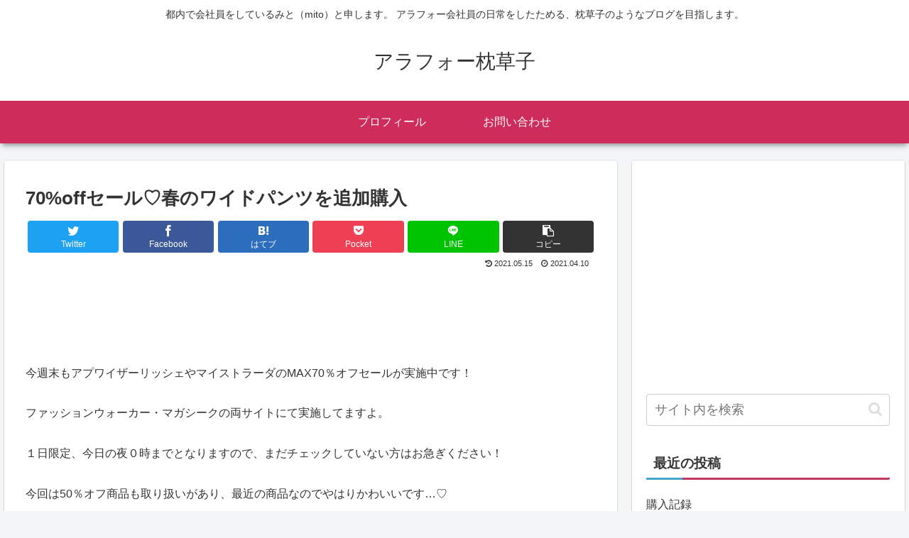

--- FILE ---
content_type: text/html; charset=utf-8
request_url: https://www.google.com/recaptcha/api2/anchor?ar=1&k=6LcQg4waAAAAAFyg8gcsGebe1ha4wOHVdm0PIVN-&co=aHR0cHM6Ly9rb21hY2hpLWJyaWdodC1yZWQuY29tOjQ0Mw..&hl=en&v=PoyoqOPhxBO7pBk68S4YbpHZ&size=invisible&badge=inline&anchor-ms=20000&execute-ms=30000&cb=alb6bfb6cekz
body_size: 48779
content:
<!DOCTYPE HTML><html dir="ltr" lang="en"><head><meta http-equiv="Content-Type" content="text/html; charset=UTF-8">
<meta http-equiv="X-UA-Compatible" content="IE=edge">
<title>reCAPTCHA</title>
<style type="text/css">
/* cyrillic-ext */
@font-face {
  font-family: 'Roboto';
  font-style: normal;
  font-weight: 400;
  font-stretch: 100%;
  src: url(//fonts.gstatic.com/s/roboto/v48/KFO7CnqEu92Fr1ME7kSn66aGLdTylUAMa3GUBHMdazTgWw.woff2) format('woff2');
  unicode-range: U+0460-052F, U+1C80-1C8A, U+20B4, U+2DE0-2DFF, U+A640-A69F, U+FE2E-FE2F;
}
/* cyrillic */
@font-face {
  font-family: 'Roboto';
  font-style: normal;
  font-weight: 400;
  font-stretch: 100%;
  src: url(//fonts.gstatic.com/s/roboto/v48/KFO7CnqEu92Fr1ME7kSn66aGLdTylUAMa3iUBHMdazTgWw.woff2) format('woff2');
  unicode-range: U+0301, U+0400-045F, U+0490-0491, U+04B0-04B1, U+2116;
}
/* greek-ext */
@font-face {
  font-family: 'Roboto';
  font-style: normal;
  font-weight: 400;
  font-stretch: 100%;
  src: url(//fonts.gstatic.com/s/roboto/v48/KFO7CnqEu92Fr1ME7kSn66aGLdTylUAMa3CUBHMdazTgWw.woff2) format('woff2');
  unicode-range: U+1F00-1FFF;
}
/* greek */
@font-face {
  font-family: 'Roboto';
  font-style: normal;
  font-weight: 400;
  font-stretch: 100%;
  src: url(//fonts.gstatic.com/s/roboto/v48/KFO7CnqEu92Fr1ME7kSn66aGLdTylUAMa3-UBHMdazTgWw.woff2) format('woff2');
  unicode-range: U+0370-0377, U+037A-037F, U+0384-038A, U+038C, U+038E-03A1, U+03A3-03FF;
}
/* math */
@font-face {
  font-family: 'Roboto';
  font-style: normal;
  font-weight: 400;
  font-stretch: 100%;
  src: url(//fonts.gstatic.com/s/roboto/v48/KFO7CnqEu92Fr1ME7kSn66aGLdTylUAMawCUBHMdazTgWw.woff2) format('woff2');
  unicode-range: U+0302-0303, U+0305, U+0307-0308, U+0310, U+0312, U+0315, U+031A, U+0326-0327, U+032C, U+032F-0330, U+0332-0333, U+0338, U+033A, U+0346, U+034D, U+0391-03A1, U+03A3-03A9, U+03B1-03C9, U+03D1, U+03D5-03D6, U+03F0-03F1, U+03F4-03F5, U+2016-2017, U+2034-2038, U+203C, U+2040, U+2043, U+2047, U+2050, U+2057, U+205F, U+2070-2071, U+2074-208E, U+2090-209C, U+20D0-20DC, U+20E1, U+20E5-20EF, U+2100-2112, U+2114-2115, U+2117-2121, U+2123-214F, U+2190, U+2192, U+2194-21AE, U+21B0-21E5, U+21F1-21F2, U+21F4-2211, U+2213-2214, U+2216-22FF, U+2308-230B, U+2310, U+2319, U+231C-2321, U+2336-237A, U+237C, U+2395, U+239B-23B7, U+23D0, U+23DC-23E1, U+2474-2475, U+25AF, U+25B3, U+25B7, U+25BD, U+25C1, U+25CA, U+25CC, U+25FB, U+266D-266F, U+27C0-27FF, U+2900-2AFF, U+2B0E-2B11, U+2B30-2B4C, U+2BFE, U+3030, U+FF5B, U+FF5D, U+1D400-1D7FF, U+1EE00-1EEFF;
}
/* symbols */
@font-face {
  font-family: 'Roboto';
  font-style: normal;
  font-weight: 400;
  font-stretch: 100%;
  src: url(//fonts.gstatic.com/s/roboto/v48/KFO7CnqEu92Fr1ME7kSn66aGLdTylUAMaxKUBHMdazTgWw.woff2) format('woff2');
  unicode-range: U+0001-000C, U+000E-001F, U+007F-009F, U+20DD-20E0, U+20E2-20E4, U+2150-218F, U+2190, U+2192, U+2194-2199, U+21AF, U+21E6-21F0, U+21F3, U+2218-2219, U+2299, U+22C4-22C6, U+2300-243F, U+2440-244A, U+2460-24FF, U+25A0-27BF, U+2800-28FF, U+2921-2922, U+2981, U+29BF, U+29EB, U+2B00-2BFF, U+4DC0-4DFF, U+FFF9-FFFB, U+10140-1018E, U+10190-1019C, U+101A0, U+101D0-101FD, U+102E0-102FB, U+10E60-10E7E, U+1D2C0-1D2D3, U+1D2E0-1D37F, U+1F000-1F0FF, U+1F100-1F1AD, U+1F1E6-1F1FF, U+1F30D-1F30F, U+1F315, U+1F31C, U+1F31E, U+1F320-1F32C, U+1F336, U+1F378, U+1F37D, U+1F382, U+1F393-1F39F, U+1F3A7-1F3A8, U+1F3AC-1F3AF, U+1F3C2, U+1F3C4-1F3C6, U+1F3CA-1F3CE, U+1F3D4-1F3E0, U+1F3ED, U+1F3F1-1F3F3, U+1F3F5-1F3F7, U+1F408, U+1F415, U+1F41F, U+1F426, U+1F43F, U+1F441-1F442, U+1F444, U+1F446-1F449, U+1F44C-1F44E, U+1F453, U+1F46A, U+1F47D, U+1F4A3, U+1F4B0, U+1F4B3, U+1F4B9, U+1F4BB, U+1F4BF, U+1F4C8-1F4CB, U+1F4D6, U+1F4DA, U+1F4DF, U+1F4E3-1F4E6, U+1F4EA-1F4ED, U+1F4F7, U+1F4F9-1F4FB, U+1F4FD-1F4FE, U+1F503, U+1F507-1F50B, U+1F50D, U+1F512-1F513, U+1F53E-1F54A, U+1F54F-1F5FA, U+1F610, U+1F650-1F67F, U+1F687, U+1F68D, U+1F691, U+1F694, U+1F698, U+1F6AD, U+1F6B2, U+1F6B9-1F6BA, U+1F6BC, U+1F6C6-1F6CF, U+1F6D3-1F6D7, U+1F6E0-1F6EA, U+1F6F0-1F6F3, U+1F6F7-1F6FC, U+1F700-1F7FF, U+1F800-1F80B, U+1F810-1F847, U+1F850-1F859, U+1F860-1F887, U+1F890-1F8AD, U+1F8B0-1F8BB, U+1F8C0-1F8C1, U+1F900-1F90B, U+1F93B, U+1F946, U+1F984, U+1F996, U+1F9E9, U+1FA00-1FA6F, U+1FA70-1FA7C, U+1FA80-1FA89, U+1FA8F-1FAC6, U+1FACE-1FADC, U+1FADF-1FAE9, U+1FAF0-1FAF8, U+1FB00-1FBFF;
}
/* vietnamese */
@font-face {
  font-family: 'Roboto';
  font-style: normal;
  font-weight: 400;
  font-stretch: 100%;
  src: url(//fonts.gstatic.com/s/roboto/v48/KFO7CnqEu92Fr1ME7kSn66aGLdTylUAMa3OUBHMdazTgWw.woff2) format('woff2');
  unicode-range: U+0102-0103, U+0110-0111, U+0128-0129, U+0168-0169, U+01A0-01A1, U+01AF-01B0, U+0300-0301, U+0303-0304, U+0308-0309, U+0323, U+0329, U+1EA0-1EF9, U+20AB;
}
/* latin-ext */
@font-face {
  font-family: 'Roboto';
  font-style: normal;
  font-weight: 400;
  font-stretch: 100%;
  src: url(//fonts.gstatic.com/s/roboto/v48/KFO7CnqEu92Fr1ME7kSn66aGLdTylUAMa3KUBHMdazTgWw.woff2) format('woff2');
  unicode-range: U+0100-02BA, U+02BD-02C5, U+02C7-02CC, U+02CE-02D7, U+02DD-02FF, U+0304, U+0308, U+0329, U+1D00-1DBF, U+1E00-1E9F, U+1EF2-1EFF, U+2020, U+20A0-20AB, U+20AD-20C0, U+2113, U+2C60-2C7F, U+A720-A7FF;
}
/* latin */
@font-face {
  font-family: 'Roboto';
  font-style: normal;
  font-weight: 400;
  font-stretch: 100%;
  src: url(//fonts.gstatic.com/s/roboto/v48/KFO7CnqEu92Fr1ME7kSn66aGLdTylUAMa3yUBHMdazQ.woff2) format('woff2');
  unicode-range: U+0000-00FF, U+0131, U+0152-0153, U+02BB-02BC, U+02C6, U+02DA, U+02DC, U+0304, U+0308, U+0329, U+2000-206F, U+20AC, U+2122, U+2191, U+2193, U+2212, U+2215, U+FEFF, U+FFFD;
}
/* cyrillic-ext */
@font-face {
  font-family: 'Roboto';
  font-style: normal;
  font-weight: 500;
  font-stretch: 100%;
  src: url(//fonts.gstatic.com/s/roboto/v48/KFO7CnqEu92Fr1ME7kSn66aGLdTylUAMa3GUBHMdazTgWw.woff2) format('woff2');
  unicode-range: U+0460-052F, U+1C80-1C8A, U+20B4, U+2DE0-2DFF, U+A640-A69F, U+FE2E-FE2F;
}
/* cyrillic */
@font-face {
  font-family: 'Roboto';
  font-style: normal;
  font-weight: 500;
  font-stretch: 100%;
  src: url(//fonts.gstatic.com/s/roboto/v48/KFO7CnqEu92Fr1ME7kSn66aGLdTylUAMa3iUBHMdazTgWw.woff2) format('woff2');
  unicode-range: U+0301, U+0400-045F, U+0490-0491, U+04B0-04B1, U+2116;
}
/* greek-ext */
@font-face {
  font-family: 'Roboto';
  font-style: normal;
  font-weight: 500;
  font-stretch: 100%;
  src: url(//fonts.gstatic.com/s/roboto/v48/KFO7CnqEu92Fr1ME7kSn66aGLdTylUAMa3CUBHMdazTgWw.woff2) format('woff2');
  unicode-range: U+1F00-1FFF;
}
/* greek */
@font-face {
  font-family: 'Roboto';
  font-style: normal;
  font-weight: 500;
  font-stretch: 100%;
  src: url(//fonts.gstatic.com/s/roboto/v48/KFO7CnqEu92Fr1ME7kSn66aGLdTylUAMa3-UBHMdazTgWw.woff2) format('woff2');
  unicode-range: U+0370-0377, U+037A-037F, U+0384-038A, U+038C, U+038E-03A1, U+03A3-03FF;
}
/* math */
@font-face {
  font-family: 'Roboto';
  font-style: normal;
  font-weight: 500;
  font-stretch: 100%;
  src: url(//fonts.gstatic.com/s/roboto/v48/KFO7CnqEu92Fr1ME7kSn66aGLdTylUAMawCUBHMdazTgWw.woff2) format('woff2');
  unicode-range: U+0302-0303, U+0305, U+0307-0308, U+0310, U+0312, U+0315, U+031A, U+0326-0327, U+032C, U+032F-0330, U+0332-0333, U+0338, U+033A, U+0346, U+034D, U+0391-03A1, U+03A3-03A9, U+03B1-03C9, U+03D1, U+03D5-03D6, U+03F0-03F1, U+03F4-03F5, U+2016-2017, U+2034-2038, U+203C, U+2040, U+2043, U+2047, U+2050, U+2057, U+205F, U+2070-2071, U+2074-208E, U+2090-209C, U+20D0-20DC, U+20E1, U+20E5-20EF, U+2100-2112, U+2114-2115, U+2117-2121, U+2123-214F, U+2190, U+2192, U+2194-21AE, U+21B0-21E5, U+21F1-21F2, U+21F4-2211, U+2213-2214, U+2216-22FF, U+2308-230B, U+2310, U+2319, U+231C-2321, U+2336-237A, U+237C, U+2395, U+239B-23B7, U+23D0, U+23DC-23E1, U+2474-2475, U+25AF, U+25B3, U+25B7, U+25BD, U+25C1, U+25CA, U+25CC, U+25FB, U+266D-266F, U+27C0-27FF, U+2900-2AFF, U+2B0E-2B11, U+2B30-2B4C, U+2BFE, U+3030, U+FF5B, U+FF5D, U+1D400-1D7FF, U+1EE00-1EEFF;
}
/* symbols */
@font-face {
  font-family: 'Roboto';
  font-style: normal;
  font-weight: 500;
  font-stretch: 100%;
  src: url(//fonts.gstatic.com/s/roboto/v48/KFO7CnqEu92Fr1ME7kSn66aGLdTylUAMaxKUBHMdazTgWw.woff2) format('woff2');
  unicode-range: U+0001-000C, U+000E-001F, U+007F-009F, U+20DD-20E0, U+20E2-20E4, U+2150-218F, U+2190, U+2192, U+2194-2199, U+21AF, U+21E6-21F0, U+21F3, U+2218-2219, U+2299, U+22C4-22C6, U+2300-243F, U+2440-244A, U+2460-24FF, U+25A0-27BF, U+2800-28FF, U+2921-2922, U+2981, U+29BF, U+29EB, U+2B00-2BFF, U+4DC0-4DFF, U+FFF9-FFFB, U+10140-1018E, U+10190-1019C, U+101A0, U+101D0-101FD, U+102E0-102FB, U+10E60-10E7E, U+1D2C0-1D2D3, U+1D2E0-1D37F, U+1F000-1F0FF, U+1F100-1F1AD, U+1F1E6-1F1FF, U+1F30D-1F30F, U+1F315, U+1F31C, U+1F31E, U+1F320-1F32C, U+1F336, U+1F378, U+1F37D, U+1F382, U+1F393-1F39F, U+1F3A7-1F3A8, U+1F3AC-1F3AF, U+1F3C2, U+1F3C4-1F3C6, U+1F3CA-1F3CE, U+1F3D4-1F3E0, U+1F3ED, U+1F3F1-1F3F3, U+1F3F5-1F3F7, U+1F408, U+1F415, U+1F41F, U+1F426, U+1F43F, U+1F441-1F442, U+1F444, U+1F446-1F449, U+1F44C-1F44E, U+1F453, U+1F46A, U+1F47D, U+1F4A3, U+1F4B0, U+1F4B3, U+1F4B9, U+1F4BB, U+1F4BF, U+1F4C8-1F4CB, U+1F4D6, U+1F4DA, U+1F4DF, U+1F4E3-1F4E6, U+1F4EA-1F4ED, U+1F4F7, U+1F4F9-1F4FB, U+1F4FD-1F4FE, U+1F503, U+1F507-1F50B, U+1F50D, U+1F512-1F513, U+1F53E-1F54A, U+1F54F-1F5FA, U+1F610, U+1F650-1F67F, U+1F687, U+1F68D, U+1F691, U+1F694, U+1F698, U+1F6AD, U+1F6B2, U+1F6B9-1F6BA, U+1F6BC, U+1F6C6-1F6CF, U+1F6D3-1F6D7, U+1F6E0-1F6EA, U+1F6F0-1F6F3, U+1F6F7-1F6FC, U+1F700-1F7FF, U+1F800-1F80B, U+1F810-1F847, U+1F850-1F859, U+1F860-1F887, U+1F890-1F8AD, U+1F8B0-1F8BB, U+1F8C0-1F8C1, U+1F900-1F90B, U+1F93B, U+1F946, U+1F984, U+1F996, U+1F9E9, U+1FA00-1FA6F, U+1FA70-1FA7C, U+1FA80-1FA89, U+1FA8F-1FAC6, U+1FACE-1FADC, U+1FADF-1FAE9, U+1FAF0-1FAF8, U+1FB00-1FBFF;
}
/* vietnamese */
@font-face {
  font-family: 'Roboto';
  font-style: normal;
  font-weight: 500;
  font-stretch: 100%;
  src: url(//fonts.gstatic.com/s/roboto/v48/KFO7CnqEu92Fr1ME7kSn66aGLdTylUAMa3OUBHMdazTgWw.woff2) format('woff2');
  unicode-range: U+0102-0103, U+0110-0111, U+0128-0129, U+0168-0169, U+01A0-01A1, U+01AF-01B0, U+0300-0301, U+0303-0304, U+0308-0309, U+0323, U+0329, U+1EA0-1EF9, U+20AB;
}
/* latin-ext */
@font-face {
  font-family: 'Roboto';
  font-style: normal;
  font-weight: 500;
  font-stretch: 100%;
  src: url(//fonts.gstatic.com/s/roboto/v48/KFO7CnqEu92Fr1ME7kSn66aGLdTylUAMa3KUBHMdazTgWw.woff2) format('woff2');
  unicode-range: U+0100-02BA, U+02BD-02C5, U+02C7-02CC, U+02CE-02D7, U+02DD-02FF, U+0304, U+0308, U+0329, U+1D00-1DBF, U+1E00-1E9F, U+1EF2-1EFF, U+2020, U+20A0-20AB, U+20AD-20C0, U+2113, U+2C60-2C7F, U+A720-A7FF;
}
/* latin */
@font-face {
  font-family: 'Roboto';
  font-style: normal;
  font-weight: 500;
  font-stretch: 100%;
  src: url(//fonts.gstatic.com/s/roboto/v48/KFO7CnqEu92Fr1ME7kSn66aGLdTylUAMa3yUBHMdazQ.woff2) format('woff2');
  unicode-range: U+0000-00FF, U+0131, U+0152-0153, U+02BB-02BC, U+02C6, U+02DA, U+02DC, U+0304, U+0308, U+0329, U+2000-206F, U+20AC, U+2122, U+2191, U+2193, U+2212, U+2215, U+FEFF, U+FFFD;
}
/* cyrillic-ext */
@font-face {
  font-family: 'Roboto';
  font-style: normal;
  font-weight: 900;
  font-stretch: 100%;
  src: url(//fonts.gstatic.com/s/roboto/v48/KFO7CnqEu92Fr1ME7kSn66aGLdTylUAMa3GUBHMdazTgWw.woff2) format('woff2');
  unicode-range: U+0460-052F, U+1C80-1C8A, U+20B4, U+2DE0-2DFF, U+A640-A69F, U+FE2E-FE2F;
}
/* cyrillic */
@font-face {
  font-family: 'Roboto';
  font-style: normal;
  font-weight: 900;
  font-stretch: 100%;
  src: url(//fonts.gstatic.com/s/roboto/v48/KFO7CnqEu92Fr1ME7kSn66aGLdTylUAMa3iUBHMdazTgWw.woff2) format('woff2');
  unicode-range: U+0301, U+0400-045F, U+0490-0491, U+04B0-04B1, U+2116;
}
/* greek-ext */
@font-face {
  font-family: 'Roboto';
  font-style: normal;
  font-weight: 900;
  font-stretch: 100%;
  src: url(//fonts.gstatic.com/s/roboto/v48/KFO7CnqEu92Fr1ME7kSn66aGLdTylUAMa3CUBHMdazTgWw.woff2) format('woff2');
  unicode-range: U+1F00-1FFF;
}
/* greek */
@font-face {
  font-family: 'Roboto';
  font-style: normal;
  font-weight: 900;
  font-stretch: 100%;
  src: url(//fonts.gstatic.com/s/roboto/v48/KFO7CnqEu92Fr1ME7kSn66aGLdTylUAMa3-UBHMdazTgWw.woff2) format('woff2');
  unicode-range: U+0370-0377, U+037A-037F, U+0384-038A, U+038C, U+038E-03A1, U+03A3-03FF;
}
/* math */
@font-face {
  font-family: 'Roboto';
  font-style: normal;
  font-weight: 900;
  font-stretch: 100%;
  src: url(//fonts.gstatic.com/s/roboto/v48/KFO7CnqEu92Fr1ME7kSn66aGLdTylUAMawCUBHMdazTgWw.woff2) format('woff2');
  unicode-range: U+0302-0303, U+0305, U+0307-0308, U+0310, U+0312, U+0315, U+031A, U+0326-0327, U+032C, U+032F-0330, U+0332-0333, U+0338, U+033A, U+0346, U+034D, U+0391-03A1, U+03A3-03A9, U+03B1-03C9, U+03D1, U+03D5-03D6, U+03F0-03F1, U+03F4-03F5, U+2016-2017, U+2034-2038, U+203C, U+2040, U+2043, U+2047, U+2050, U+2057, U+205F, U+2070-2071, U+2074-208E, U+2090-209C, U+20D0-20DC, U+20E1, U+20E5-20EF, U+2100-2112, U+2114-2115, U+2117-2121, U+2123-214F, U+2190, U+2192, U+2194-21AE, U+21B0-21E5, U+21F1-21F2, U+21F4-2211, U+2213-2214, U+2216-22FF, U+2308-230B, U+2310, U+2319, U+231C-2321, U+2336-237A, U+237C, U+2395, U+239B-23B7, U+23D0, U+23DC-23E1, U+2474-2475, U+25AF, U+25B3, U+25B7, U+25BD, U+25C1, U+25CA, U+25CC, U+25FB, U+266D-266F, U+27C0-27FF, U+2900-2AFF, U+2B0E-2B11, U+2B30-2B4C, U+2BFE, U+3030, U+FF5B, U+FF5D, U+1D400-1D7FF, U+1EE00-1EEFF;
}
/* symbols */
@font-face {
  font-family: 'Roboto';
  font-style: normal;
  font-weight: 900;
  font-stretch: 100%;
  src: url(//fonts.gstatic.com/s/roboto/v48/KFO7CnqEu92Fr1ME7kSn66aGLdTylUAMaxKUBHMdazTgWw.woff2) format('woff2');
  unicode-range: U+0001-000C, U+000E-001F, U+007F-009F, U+20DD-20E0, U+20E2-20E4, U+2150-218F, U+2190, U+2192, U+2194-2199, U+21AF, U+21E6-21F0, U+21F3, U+2218-2219, U+2299, U+22C4-22C6, U+2300-243F, U+2440-244A, U+2460-24FF, U+25A0-27BF, U+2800-28FF, U+2921-2922, U+2981, U+29BF, U+29EB, U+2B00-2BFF, U+4DC0-4DFF, U+FFF9-FFFB, U+10140-1018E, U+10190-1019C, U+101A0, U+101D0-101FD, U+102E0-102FB, U+10E60-10E7E, U+1D2C0-1D2D3, U+1D2E0-1D37F, U+1F000-1F0FF, U+1F100-1F1AD, U+1F1E6-1F1FF, U+1F30D-1F30F, U+1F315, U+1F31C, U+1F31E, U+1F320-1F32C, U+1F336, U+1F378, U+1F37D, U+1F382, U+1F393-1F39F, U+1F3A7-1F3A8, U+1F3AC-1F3AF, U+1F3C2, U+1F3C4-1F3C6, U+1F3CA-1F3CE, U+1F3D4-1F3E0, U+1F3ED, U+1F3F1-1F3F3, U+1F3F5-1F3F7, U+1F408, U+1F415, U+1F41F, U+1F426, U+1F43F, U+1F441-1F442, U+1F444, U+1F446-1F449, U+1F44C-1F44E, U+1F453, U+1F46A, U+1F47D, U+1F4A3, U+1F4B0, U+1F4B3, U+1F4B9, U+1F4BB, U+1F4BF, U+1F4C8-1F4CB, U+1F4D6, U+1F4DA, U+1F4DF, U+1F4E3-1F4E6, U+1F4EA-1F4ED, U+1F4F7, U+1F4F9-1F4FB, U+1F4FD-1F4FE, U+1F503, U+1F507-1F50B, U+1F50D, U+1F512-1F513, U+1F53E-1F54A, U+1F54F-1F5FA, U+1F610, U+1F650-1F67F, U+1F687, U+1F68D, U+1F691, U+1F694, U+1F698, U+1F6AD, U+1F6B2, U+1F6B9-1F6BA, U+1F6BC, U+1F6C6-1F6CF, U+1F6D3-1F6D7, U+1F6E0-1F6EA, U+1F6F0-1F6F3, U+1F6F7-1F6FC, U+1F700-1F7FF, U+1F800-1F80B, U+1F810-1F847, U+1F850-1F859, U+1F860-1F887, U+1F890-1F8AD, U+1F8B0-1F8BB, U+1F8C0-1F8C1, U+1F900-1F90B, U+1F93B, U+1F946, U+1F984, U+1F996, U+1F9E9, U+1FA00-1FA6F, U+1FA70-1FA7C, U+1FA80-1FA89, U+1FA8F-1FAC6, U+1FACE-1FADC, U+1FADF-1FAE9, U+1FAF0-1FAF8, U+1FB00-1FBFF;
}
/* vietnamese */
@font-face {
  font-family: 'Roboto';
  font-style: normal;
  font-weight: 900;
  font-stretch: 100%;
  src: url(//fonts.gstatic.com/s/roboto/v48/KFO7CnqEu92Fr1ME7kSn66aGLdTylUAMa3OUBHMdazTgWw.woff2) format('woff2');
  unicode-range: U+0102-0103, U+0110-0111, U+0128-0129, U+0168-0169, U+01A0-01A1, U+01AF-01B0, U+0300-0301, U+0303-0304, U+0308-0309, U+0323, U+0329, U+1EA0-1EF9, U+20AB;
}
/* latin-ext */
@font-face {
  font-family: 'Roboto';
  font-style: normal;
  font-weight: 900;
  font-stretch: 100%;
  src: url(//fonts.gstatic.com/s/roboto/v48/KFO7CnqEu92Fr1ME7kSn66aGLdTylUAMa3KUBHMdazTgWw.woff2) format('woff2');
  unicode-range: U+0100-02BA, U+02BD-02C5, U+02C7-02CC, U+02CE-02D7, U+02DD-02FF, U+0304, U+0308, U+0329, U+1D00-1DBF, U+1E00-1E9F, U+1EF2-1EFF, U+2020, U+20A0-20AB, U+20AD-20C0, U+2113, U+2C60-2C7F, U+A720-A7FF;
}
/* latin */
@font-face {
  font-family: 'Roboto';
  font-style: normal;
  font-weight: 900;
  font-stretch: 100%;
  src: url(//fonts.gstatic.com/s/roboto/v48/KFO7CnqEu92Fr1ME7kSn66aGLdTylUAMa3yUBHMdazQ.woff2) format('woff2');
  unicode-range: U+0000-00FF, U+0131, U+0152-0153, U+02BB-02BC, U+02C6, U+02DA, U+02DC, U+0304, U+0308, U+0329, U+2000-206F, U+20AC, U+2122, U+2191, U+2193, U+2212, U+2215, U+FEFF, U+FFFD;
}

</style>
<link rel="stylesheet" type="text/css" href="https://www.gstatic.com/recaptcha/releases/PoyoqOPhxBO7pBk68S4YbpHZ/styles__ltr.css">
<script nonce="6q_xLeKTjNjBma7txCxljQ" type="text/javascript">window['__recaptcha_api'] = 'https://www.google.com/recaptcha/api2/';</script>
<script type="text/javascript" src="https://www.gstatic.com/recaptcha/releases/PoyoqOPhxBO7pBk68S4YbpHZ/recaptcha__en.js" nonce="6q_xLeKTjNjBma7txCxljQ">
      
    </script></head>
<body><div id="rc-anchor-alert" class="rc-anchor-alert"></div>
<input type="hidden" id="recaptcha-token" value="[base64]">
<script type="text/javascript" nonce="6q_xLeKTjNjBma7txCxljQ">
      recaptcha.anchor.Main.init("[\x22ainput\x22,[\x22bgdata\x22,\x22\x22,\[base64]/[base64]/MjU1Ong/[base64]/[base64]/[base64]/[base64]/[base64]/[base64]/[base64]/[base64]/[base64]/[base64]/[base64]/[base64]/[base64]/[base64]/[base64]\\u003d\x22,\[base64]\x22,\x22MF3CsW7ChMORwpPCtlcjTzZ2w4jDlHDCvTxXPVhSw4TDvjRLSTBWBsKdYsOrFhvDnsKiVsO7w6EAdnRswr/Cn8OFL8KcLjoHOcO1w7LCnRrCl0o1wonDocOIwonCj8O1w5jCvMKCwqM+w5HCn8KLPcKswqzChxdwwpQPTXrChsKuw63Dm8KOAsOebV3DgcOkXxbDqFrDqsK/w6ArAcK+w5XDglrCvsK/dQl6PsKKY8O6wofDq8Krwp0GwqrDtFMgw5zDosKqw4haG8OEecKtYmzCv8ODAsKBwqEaOXwNX8KBw7lWwqJyOcKcMMKow5TCjRXCq8KIN8OmZk/Dr8O+acKAJsOew4N2wrvCkMOSfQY4YcO+aQENw4Bgw5RbVhIdacOYTQNgVMKNJy7DsHDCk8Knw4h5w63CkMKKw53CisKyR2AzwqZOQ8K3DgLDmMKbwrZKRxtowr3CkiPDoBcKMcOOwrtrwr1HS8KbXMOwwr/Ds1c5RA1OXUvDo0DCqEjCj8OdwovDu8KEBcK/[base64]/[base64]/Ds8KrCgs9w65Ww7bCtWjDicOnLsOnBMOQwr7Di8KjfUA1wocrWn4pEsKXw5XChQjDicKawokaScKlAR0nw5jDiV7Duj/[base64]/BsO2esK1X8OhAsK9wrxawpIJwqLCtm0OwrTClEhFwoXCngdDw5HDoEVTViZXSsK4w4MjKsKQeMOnTcOgL8OVZkoZwqxKBC/Ds8Olw7/[base64]/DuC59wps+wq/CpMKkaknDsRbCtsOrLzjChsOMwrpSLsOvwogQw4AYKB8hW8KLcWrCp8Oawrx4w4zCusKqw6ENUiTDgB7DojRpwqYxw7EFaRxhw7ENJhLDhlApwr/DmcOOD0lKw5NvwpZyw4fDkB7CmmXCrsOaw4rChcK+N1UZY8KhwovCmDPDgR9Fe8KJAMK3wosRBsOjw4fCqMKuwqLDq8OeEApFTB7DjkHCl8OVwqPCjQAWw53ClsOhOXPCjMK7A8Ozf8O1wq7DlDPCmB5+dljCjnRLwpnDhnE8P8O0SsO6QHDCkkrDlklJUsO1DsK/w4/CpHtww7/Ci8Khwrp3OjLCmngxNmHCij4yw5HDtWDCiDnCgTF0w5sawozDujwMFEFXKMKOJTMeR8OHw4MVwqVlwpQQwpQgMw/DmjgrFsKGYsOSw7rCoMKTwp/[base64]/[base64]/DpgVEw5IpAj3ClMOBCcKITcOdZ8OTQcKjwowOWEfCpxjCncKiGMKTw77CjzbCjy8Gw5zCncKWwrLDuMK6GwDClcK3w7gCGEbCpsO0fw9yDkDDi8KxZD44U8K9GsK2RsKFw5rCicOFN8OsecOYw4QkU0jCqMO6wpfCgMOPw5ELwr/CtBJJOcO1FBjCpcOXdQBWwptNwpxbH8KEwqY+wqdTwpTDnnvDl8K/[base64]/CgU0Vw7rCn1PCrFFKw5nCoU1owqjDhQNIwrHCsHzDiEbDksK0JsOlEMOsY8KSwrwvworDkAvDrcORw7FUw5lbHFRWwrtFTWw3wrVlwot2wqNuw4XCt8OlMsOAwqLDp8ObccOcdAF8OcKqdknDu3DCtQrCucKnX8K2SMOHwr8pw4bCkm/Cm8O2wrvDvcOhSUVgwpIGwqDDssK+wqUmHzc8W8KKLDPCmcOiI3DDpcK/[base64]/CisOQI1d7NQDCtMOpwojDsMOvw5bDoMKXwoFhBSXDtcO8dcODw7XClAJHYcKFw6dtP2nCkMOAwqTDoArDo8KgLwXDmBfCj0xZWMKOJFLDvMKew5cJwr/DqGwLFHISHMO/wrs6YcK0w608W0XCnMKLfkjDl8OmwoxMw7PDvcKqw6l0TS8ow4/Clilfw5EsA3ogw57CqcKlw7nDh8KVwqA9wqTCkgk1wpzCmcOJMcKvw549WcKaWkLDuWbChMOvw6jCoiEeOcObwp1QNy48eWXCg8OEVU/[base64]/fcKAw5Y0w6wDQmwcTsOUAVQiCRHDqxVXd8OOdwg8HsO1NkvCgi3DmG4nwpVEw5jCr8K5w7wawpTDhQY+MDBMwpfCgcOQw6LDuG/DlC3DtMODwqkBw4bCtAFtwojCqgPDr8KKwoDDimouwrEHw59jw4rDslvDiGjDoR/DiMOYNjPDg8K+woDCtXE4wpEID8KLwo8VA8KSQcOZw7/CjsKxdifDtcOCw6hyw7Zww4LCny9De13DmsOMw63CixlxF8ODwozCicKQWzLDusOvw4tWSsOCw68KM8Oqw7o0PsKoWD3CpcKUCsOeZRLDg2Fow6EJZGLCvcKmwofDisKywrrDqMOwbGI8wobClcKVwqEtbFDDhcOtJGvDvsOBVgrDqMOPwocVbMOZMcKFwpk5XC/Dh8K0w7HDljTCjMK6w7bCjHDCsMK6wpsqTXVELnJxwonDm8OnODLDlyk7ZMOpwrVOw4sNw591VnLCv8O5BF7CvMKjGMOBw43DnxNMw6/Dv3lIwp5Bwr/Dmi/[base64]/CrRTDshzDtQwkHmBFFSAvwoAuw6vDpMOQwo/Cv8KsZcO1w7Uwwoslwp8zwoPDgsKawpLDkcKZEsK5OzkZDHZye8Obw5xnw5cxwog6wpLCphAEaHB6Z8KDAcKBcnDCn8OHZF4jw5LCmsKSwrzCtFfDt1HCvsOUwpPCv8K7w40IwpPDkMOjw63CsB00B8KQwqrDkMO/w5wqbsOaw53CncKDwrctEsO6EyzCs3ERwqzCpsKAOUTDvgNhw5J1PgJidyLCpMO6WDMhw6JEwrEgZhJpRHIkw43DncKZw6IswrYUcUk/ZMO/KhYvbsOywr/[base64]/DvsOtblXDusKlwpTDvynChG9fw6zDrcK5w7lgw5cPw6rCk8KewrbDqUHChMKSwoXDoV96wq9Xw4Iow4XDrcObQcKYw7EXIsOcDsOqUh/Dn8KVwqoIw7/[base64]/[base64]/Cg8OHClgbw6kiRjlkWsO9wqTCvFBVCsO+w47DqsKFwqvDsCTCm8OFw6DCl8OVQ8ORw4bDqcKDbsOdw6nDicOuwoNAHMK2w68Pwp/Dim8bwrBGwpgKwpYGbjPCnwVrw7ALM8OpUsOkJcKjw6RKFsKDGsKNw6/ClsObZ8OTw7HDszYUfgHChkrDngTCpMKCwoJywpcmwptlPcKGwqwIw7Z8EgjCqcKnwrzCucOKwoDDjMOZwo3Di2vDhcKJw7dJw7ASw7zDlh3CqQbDkz4WbcKlwpZ1wrfCiR7DnU3DgjYvNx/[base64]/Cm8KOP1k2BcOjw63CtcOjScOfciTDuVoic8Kmw7rCkXhjw7QtwqUmUVfDkcO2eh3CpnBCbcOOwp1ZNXrCm3bCm8KJw5XDlE7CuMKKw4AVwrvCgikyJHIRZlx+w6xgwrTCoj/DiB/[base64]/DjsKMwqDCiMKPRkLDj8OTw4gdO18vwqd/Z8O9J8Kxe8KdwqJKw6zDqsOtw417bcKIwp/DhDInwrrDrcOcY8K6wrJoL8O+QcKpLMOzQsO6w4bDjXDDpsKUNcKfQRjCtQfDukUqwoRaw73DsHPDulXCsMKMDcOtRD3DnsOSPsK6XMOINSjCksObw6PDoB13JcOxNsKIwpnDgRXDucOUwr/CqMKbasKPw4nCkMOsw4rDrjhMBcKnW8O7BUIyG8OnBgbCiyTCj8KuJMKWAMKVwpTCjsK9DHHCj8KZwprDhSBiw5HDrUsWRsOzHDtrwrXCrSnDt8O9wqbCvcOsw417MMOFwqfDvsKwFcOEwr8+w5TDrcK8wrvCsMKyOjA9wppOfG/Do1vCkm3CjSLCqV/[base64]/DlTZMw7XDocKyPsK1Pyhpw7QWwqjDvUxKWzERDxJ/wqLCt8KQH8OcwpDCucKhEFgvDyEaDl/DhFDDscKcWirCucKjBsO1TcO/wp5Zw4kIwqHCs19sIsOJwpw2V8ODw7vCoMOcD8KwVBfCqcKkBAnCgsOpJ8OXw4nCk1XCq8OWw7nCjFfDgBXCjwzCtAchwr9Rw7gDTsOkw6coWQlfwrzDiy7DtsO2X8KrElzDr8K4w6vCln0NwoMXZsKuw6o/[base64]/wp07WzJRUcOcY8KUTiBif3hQRMONDsOpCMOdw4dDMQZxw5rCssOkUMOeDMORwo/ClsKTwpvCig3Du20FMMOUAMKhesOdU8OCG8Knw482wpp9wpTDh8OMRW1TVsKLw7/CklPDnXRROMKVHBMJV2fCnDxCNxjCiRrDvsKTw6fCr3I/woDCg2tQWntBfMOKwq4Ow4piw49UKnnCjQh0wotqNh7CrTjCkULDrMOfwovDgCRuHMK5wojDhsOPXgMBfgFnw5RtOsOOwrjCnABMw5M/[base64]/[base64]/[base64]/w5bDm8O0worDllRvw4A4H8OSw5nDo2/DicKsHcOow6sHw5g9w6VRwolTY1rDim4nwpYwScO6w6h9MMKSXMOYdB8dw4XCsi7CulPCnXjDkX/[base64]/Ci1HDvsOYNcKUQMK6WMKkQHvDv8O1w7HDkXEqwqjDg8KWw4bDuDxHw63ClMKhwrxVw4NFw77Dm2UbPkvCrcO0G8Onw7RnwoLDiA3CtE9Aw4Vxw4DCi2PDgjFBIsOnAVPDlMKeGyvDlggmJ8KewqDDjMO+e8KlIWdOw6dWZsKOw53ClcOqw5bCpMKyezA/wq/Cpg8pVsK2w6jCvVooFiHCm8KhwqJNwpDDtQF3W8Kxwp7CtGbDmV1rw5/DhMOfw4PDosOgw7k8d8O3QV4RSMKbSFJ5GR1/wpXDrCV8wot0wqtJworDr1tWwofCgm0ywrxbwp1kfADDp8K+wqxfw7tIJ0FBw7E6w67Cg8K/Mj1JFF/DjF3Ci8OTwrfDhzoUwp4bw5nDtyTDkMKMw7LChn92woskw4AaV8KbwqvDqBzDnU42IltBwr/CvBTDmDbCvytUwrTCmwbCnl91w5llw7LDrTDCp8KzU8KjwoXDisO2w4osGhdbw5hFFcOuwpvCjm/CgcKKw40Kwp3CucKowonCjXZEwpLCl3saNcOtE1tkwqHDlMK+w47Drw4Ad8OEOMOHw7B+XsOFNllHwoopWsOPw5xXw7Efw7XDtmQUw5vDpMKMw4HCt8OXLnAOCMOeBA/DkDPDmhtLwrXCvsKtwq7Dkj/DicKwGgDDisOdw7vCtMOtXRTCil/CuVEwwo3DssKVMcKiZsKDw4B/wpXDtMOuwqYAwqXCrsKBw6HCpjzDplYKTMO0wotKJnDDkcKgw4nChsOIwr/[base64]/CiDDDkcOPE3dKwoPCk1EWFMK1RMOlwqLCqsK8w5nDsjPDocKEdXhhw6bDon/DuT7DvGvCqMKqwokSw5fCq8K2wo8KbwhBWcO1EVVUwoTCgS0qThMmV8OZfMOdwozDlAAYwrPDkRBLw4rDmcO1woV3wrbCkFPCnnzCmMKQS8OOCcOIw6sDwpJuwqvChMOXSl5zVTDCiMKqw7J3w7/CiVsUw5F6bcKYwp/DocKqD8Kgwo7Do8Kpw5Yew7BLPhVDwrwcPyXCkUvDgcOfN0jCg2bCtEBINcOew7PCojtIw5bDjcKgCnlKw5PDmMOoQsKNCw/[base64]/w6EabTBuw6DDlcKtwoBmCj5ww6jCtWTDusOVScKfwqDCj3tKwoVKw74Hw6HClMKDw6B6R2jDlxTDgALCnsKCfsONwoUMw4HDhMOWOCPCjWTCnnHCtQHCj8K/WcK8KcKFJEHCvMKww4XCm8O3T8Krw6bDsMOefsKIEMKfC8OXw6N/VsOdWMOKw5fCn8KzwpYbwodhw7wlw7Mew7jDisKow5rCqcKKXWcIFB5qSHB2wpkswrnDr8OLw5fCtFzCi8OdTC1/wrZHNEcJw658bBnDmx3CrysywrF2w588woQww6sawrjDjSs8ccOpw5DDrHhBwp3CjXLDi8Kif8K8worDn8KSwrTDm8O4w6/DuCbCi1Zjw4DCr01wI8Oow4Agw5fDuQnCp8KyXcKlwoPDs8OVHMKHwrNoKxzDhsO5ERYDMFN/IVFxKUHDgcOBR31dw6NcwpMyPgU5woDDl8OvcmdHRMK2AUdjew4IesK+JsOWDMKOH8K7wrsew7dPwqobwpQ8w6pEcRwsEGp7wrY0UR3DtMOMw51hwoDClm/DtSHCgMKcw6XChBTClMOLTsKnw50hwpHCo3saLAUkGcKjExweTcOqWcKEOgnDgTHDqcKXFigWwrAsw7t9woLDpcOPCXIRW8ORw5vCtRHCpQLCj8K2w4HCk2wMDDMRwrx0w5XCoGXDgEzCiSRSwrDCj0TDrlrCqTjDvcO/w6cnw6BEM3XCn8O0woxDwrUDNsOxw4rDn8OAwo7DoCZ2wpHCscKwAMOBw6rDicOaw70cwozCicK0wrsvwqvCiMOow59xw4TCqFwYwqvCl8Ktw6l6w4YDw64GN8K2eB7DjVXDvsKpwp0RwpbDpcOsWmnCtMK/wqvCsHd5E8Kiw5lowrvDt8O/KsKTARrCsxTCjjjCi38JE8KmUSrCvsOywpdqwrNFXcKNwovDuAfDvsO9NF7ClHk4EMK/WMK2A0/CgTTCiXjDuHlvQcKXwrDCsjNAD0JlVANFZWpsw5FAOg3DkXDDv8K+w7/CtHkHRXDDiDUEGF7Cu8Omw5AnbsKTeXUawqBrbXY7w6/[base64]/Cs8KywplNAsO+w6vDmsK5w4XDosKpw7PCnw3DhMKRwpc6w4FJw6c3VsO/aMKOwqFgL8Kkw4nCksOrwrcWShsqexjDrFTCu0jCkWTCkVBUQsKLbMO1AMK6bQt/w5cXdnnCijvChcOAPMK1w6/CoWdUwolUIsOFEcKSwrN9acKuO8KdIDR2w7JZTiVGS8O3w5rDgCTCtjBKwqrDjsKYYcOcwoDDiCnDusK1ecOkSiJtFcKDdT96wpgYw6YIw7N0w5Ibw5MUZcO9woQSw7XDmMOaw6YewrfDpUoufcKbV8O3JsKqw6jDnnsVUcK7GcKMAXDCuB/DnQfDsnhQQw3CrxFxwojDp3/Ds1onc8Kpw7TDicKcw7XCmCZGI8KFNwwLwrNhw7PDvRPDqsKTw5sww4TDqMOqesKiJsKhScOlW8Ovwoo6fsODGnIHe8Kbw6LCncO+wrzCucKzw53CgsKDAkd7JHnCiMOyHH1Jd0EpVS0Bw5XCrcKMPxXCtMOFEFDCmkJBwpwdw7fDtcKCw7hYJMK/wr0UVDfCl8OWw4JMLQbDmkd9w6nCs8Kiw4LCkQ7Duj/DqsKiwpEXw4okfRk0w7PDoAjCrcKHw7hNw47CmcOLRsOow6t1wqJQw6fDlHDDg8OraHTDl8O1w7HDl8OPb8Kzw6l0wq0KRGIGHlFUJmXDt1Z8wqghw6/CkMKDw4HDssOVFMOtwrUuccKhXMKjw5HCnW1IFBTCul/[base64]/DhkAJwrrDtxbDhFDDrMK4PGjCpMK5w5FAVsKTDQwfMyDDo1YQwoRhERXDrUTDu8Ksw4UCwoFMw5F/[base64]/IXHDucKxwqppZQ/CvHAFw6rDscKJYsObOizDqC8Tw4gbwo8QDcOjIsKJw7rCksOSw4VZETx/Ll3DjCrDjCTDscOvw5QmTsK6wpjDml8OF0rDk0HDnsKBw5fDqBAdw4PDnMO0JcOGfmc7wrfCl38rw7tnXcOBwp7CpU7CpsKVwoZkH8Obw4nCoQTDhDXDmcKeNSJ8wpMJBXJHWsK7wqgpGTnClcOMwptlw7/DmcK0FAokwq19wqPDn8KPfCJ3eMONEE57woAzwrHDpl8HAMKRw6w0FWFDJG5dGmsaw7YZTcO3K8OuGCnDhcOzMmrCmHnCo8OOdcKOGHwSOsK8w7FeaMOYeR/DocO2PMKYwoB1wrwuWmrDs8OdfMKjTlnCoMKuw5Qsw5VQw43CicOqw6B4TGFsQ8KrwrUSNcOzwoQYwoRPwrFwIsK7bVrCgsODAsKWVMO6HyHCp8OVwrjCg8O7QEwEw5LCr3wlH1jCpm7DrDcHwrbDvS3DkDkUbFnCsnR+w5rDtsKEw5jCrA5yw4/[base64]/DmDJXLQ9kJ8KaZ8KPN8KCcmoUVsOkwqzCsMO2w64/[base64]/w7HDqDgNbSjCiQvCpMO/w7hVw5vDpjXDuMKXacOJwrXCvsOpw7wKw70DwqDDp8OqwpUVwohuw7HDt8OxEMO1OsKPSG9OL8K8w73DqsOJb8KGworCh37DpMK/dCzDosO+MQ92wpRtXMOIGcO0fMKMZcKTworDn31zwqdDwrsKwoEMwpjDmMKEw4zCj0/[base64]/[base64]/CjERtKkLDsQhQwr0Xw7LDqsOsCG9aw6/ChhJHwrvDs8OwTcK2UcK/d1lqw47DlWnDjkHCjVdIdcKMw7duWSc3wo9yeTnDvFMUbcKvwrPCnwB1w6vCkjnDgcOlwonDm2fDk8OwZsKNw4zCvCzDqcOpwpHCl0rCrC9CwrUwwpgSJVLCvMOlw6vCoMOuVsOEDS/ClsKIQjouw5woax3DqivCmX8SFMOpSVvDs3/[base64]/Dlg55wqrClcKJwofDqQgLWsOQw6E0dFo3w5Ftw45WBcKjNMKDwozCqVpqasKNVmjCthRIw6Z2aV/[base64]/DlsKPHsKyJMKaNTPCjwLCoMOBHsOXAUBxw5DDj8OcX8OiwrQKPcK7DX/CrsOdw53CqTrCoxQBwrzCusO6wqh5Q1cxbsKyZy7Dj0PCnlxCwqPDt8OxwovDnwLDoQZnCiNXbsK/wr0PDsOhw5gCwr55bcOcw4zDgMOOwoksw5PCpl1UNRvCt8O/[base64]/Dgxl2wqDDvcK4w41Rwo0TD8KLBMO5w6HDlR1hQyxcwpvDn8K/woLCoVPDpl/CoyTCq1nDmxfDhnUuwpMlYxLChMKrw4PCjMKdwrtjPjLCjsOEw4LDu11zfsK/w4DDuxwFwqdqIXEiwqYKFXXDrFEYw5goEHxTwoPDiloWwrprIsK3MTzDjnzCucO9wq/DjsKdX8K2wooYwpXDpcKNwqtaAMO8wpXCicK7A8KWWQPDi8OELz/DglRDNMKJw53CscKeR8KpRcK3wpXCj2vCsBTDtDjCthvCu8OzNismw6dHw4PDhsKMA1/DpFPCkwRqw4nCscKWFMK/[base64]/[base64]/CvMOvIMOyZA/DvFBoRcOlwqvCrcOMw6Z0FsKcMcOnw7XDrsO9UDR+w6nCqwrCg8KbeMK1wrjCv03DrDdLe8OzFRtfIcOfw4ZIw786wqHCs8OmFSd4w6zCnnPDpsKkUhR9w7nDri/CjMOFwpnDulzCiQALAlfDjHAxDsKBwq7Cgw7DsMOSHz7CvA5NK3pzV8KuW17CusOiwrNvwoY6w6BdBMK7wpjDusOvwr/[base64]/Dty0EJTbCuTEWw5DDgsOAdSjDiAYOw5zCicKhw43Cg8KkZ2cQRQoYWsKewrZ+JcOaJ3lXw5AOw6jCrBbDvMO6w7csRUNdw5t/wpd1w5XCkEvDrMOUw6BjwpVww6TDh0ljOmnDqz3CuGxLDwsGccOywpxxUsOywpXClcKVNMObwqXClcOYPDtyJA/DpcO9wr4TShTDkRkrBAQ/[base64]/Dj8O9w6fCsHZYw7wGZMKXVcOMUn3Co0sbw5RaMWbDqiXDgMO/[base64]/ChcK5KcOrw6w+FsK5TxFAEMOww7g7w6jDtD/Di8Ocw4XCkcKYwq4tw4jCnlHCrcKlB8Kww6zCp8KGwoXChEHCiXFAbW3CmSV1w6g7w5nCgw/DjcO7w7rDpCANF8KOw4vDl8KEBsOhwqk1w77DmcOqwq3DoMO0wqjDgMOAGz8bHmEKw61hdcOUMsOJBgxUWGIPwpjCgsKNw6VDwqrCqzczwqYwwpvCkhXDkhFSwofDpiTCoMKqBx8ARkfCncK3b8KkwqJ/eMO5wovClQvDisKxAcOhQyTDohNZwo3CkDHDjgsENsKAwqfCogLCkMOJCsKLXHMeWsOIw6YQBSnCpSPCjXVzEMOOCMOowr3DujnDu8OjZyfDjQbCgFp8W8K8wp/CkijCvhTChn7Dk0rDtELCqR9gJwPCnMKrLcOKwofClsOMYgw6w7nDssOrwqRsVDs1HMKEwocgC8Ohw6hKw57CisK4A1ouwrXCkAsrw4rDv2dlwqMIwqddQTfCgcOBw6XDr8KpfDDCg1/ChsOOI8Kpw4Q4B3/DrAzDk2YkIsKkw69fYsKwGA/CtV3Dtihvw7V9LgvDqMO1wrMywofDmEPDjX5+NwchAsOuXg85w6l4BsKGw4hgwq5dfT0Ww68Iw6/[base64]/[base64]/w4VPDcOLC8OnajXCtCIdw6UBw4XDo8OnEcO4eyFMw5/Cnm9Nw4XDhsO5w4/Ck0UyPi/DlcKSwpVQLFAVGsKTHFxew4JXw58/c3jCucO2G8Khw7tWw4kCw6Qjw5sSw48Zw63DpUfDj3YhGcOFNTIeXMOhO8ONDgnCnhAPGGxeIj01FcK2wq5rw5UMwoTDnMOifcKiJsOow53CusOoaUbDrMKkw6TDli4qwoB0w4fCm8KmLsKMNcOCdSZiwrNye8OJHlc7wq3DtRDDmndnwqhGDSXDssK/M3RJLjbDscOxwqEPH8KPw7HChsOfw6TDozwcfknCi8K/wprDsXwjw5zDgsK4w4cywqHDr8Oiwr7CocKqFhI0wrjDhQLDllJhw7nDnMOAw5UCCsKkwpRLBcOZw7Aya8Ofw6PCs8KwL8KnEMKQw7jDnl/CvsK/wqkxZ8O8JcKTQcOMw6/[base64]/w5bCmkrDq8OSw7nDjMKFO8O8woXDsxtWwrFJcMKmw6fDn1FUT0vCgi1Lw7nCosKMXMOvwo/DrsK2L8Onw7FxesKydcKmNMOoSWQjw4pFwqE5w5d3wp3DsDduwox+XmbCuVM5wpjCgMOKCAkmYGVvUjLDksKjwp7DvC9Tw5EVOS9eQFV9wrUrdV0rPlkTJ1DCiTt+w5TDp2rCicKsw4jChlo8fXgowqvCm17Dv8OMwrVmw7R5wqHDmcKiwrYJbS/Dh8KSwo0jwqZJwqXClsKYw4XDn2hJex5vw7NZJi4/WQjDusKzwrYqemlMWHEKwovCqWTDgUnDiTbCngHDo8OpQChXw5TDpwVcw6TCm8ObPDrDusOHUMKfwpx2SsKew4FnFjLDi17DkljDimhVwp1Zw6MpccO3w6YNwrJZLhd2w4DCqGbChgFsw6pJKx/Co8K9VCI/w6IkesOubMOdw57Dh8KpIx4/wrVDwrIgFsOGw5YoKcK8w4ZKW8K/[base64]/DmzdUwpB9X8OhVcKnwpLCgcKHwqPDolB/[base64]/DisKgwqLCpnF9cMOjw4zCrVwVw5EKwo7DtiMDw4I8GStWc8OHwp1gw7gYwqsoKlFdwrwowrxYF34YfMK3w4/DmkUdwppYREsLQmnCv8Kew49fPMKAMsO0MMKANsK/wqzCgioGw7/CpMK/N8K2w75LJsOdXz9rFkNkwo9Gwp5mG8OLKXjDtSItBMOpwrDDi8Kvw4M8Jy7CicOyCWIVLMO3w77ClcO0w5/Cm8OVw5bDmsKbwqbDhltDNsOqwp8TY38Nw7LCl13DuMKCw4TDlMOdZMOywrvCvMKZwonCjx5IwoM1WcOwwql2w7Buw5vDssKhIkvCj1/CoCtMwpEmJ8Oewo7Dn8K9f8OGw77CkMKFw5V5ECzDq8KnwpvCsMOLUFrDvgNWwojDuQ0hw5TClyzCgVRYOnRTRMO2EAdgVmLDpmHDtcOaworCiMOEJUHCklPCnDA4XQjCj8Ocw5B1w7QCwql/wo8uMhfCpHnClMOwe8ORA8KVey4hwpbCoGwrw4DCq3PCgMOMTMOmUFnCgMOCwrvDk8KPw5UUw67CjMOLwqTCgHNgwq1tNnHDr8Kmw4TCt8KFLwkDPyIcwqsva8KxwowGD8OAwq7DicOSwrnDgsKhw7FIw77CvMOcw6htwpN4wqrCgygmTMK9f200wr/DrMOqwolDw5h5w7jDoxggSMKtUsO+DUNkL3RuAlUSWQfChUTDvE7Cj8K6wrt/w4TDrMKibmQELgB7wrYuO8OJwpzCt8Kmw6dWIMOXwq0WJcKXwqgfKcKgZ2LDmcKjbwbDqcOFa3IML8Opw4JyXFZhDVbCscOuHRNOMS/DgUA4w4bCjjZWwq/DmCXDgDluw4rCj8O+SADCmsOoSsOaw65uO8O/wrp+w45awpzChsOBw5QmYAzDscOBDioIwojCsld0EMOlKy/Dh2csZEnDmsKDUlnCqMOaw59QwrfCkMKZKcOnJh7DnsOJOixyJX8yf8OXGl9Xw5xYI8O3w6XCr3R7LSjClSXCpwgmVsK3woF4KlE/QzTCp8KVw7A1BMKsc8O6RhZow7dLw7fCtxDCusOew7/DlsKZwp/Dpy0EwrjCkWIpwqXDjcO3TMKsw7rCrcKEOm7DqMKHHsKJAsOew6J/HMKxSh/DjcKWEy/DgMO+w7HDoMOzH8Kdw7zDknXCi8OcTcKDwr8qAjzDg8KUOMO/[base64]/CsMK3woXCp2rCmMK1KBBKK3rCuzHDkMKvDsO8WyDCmcOlNFoTcMOoblbCoMK/LMOzw4dBfFo8w7rDocKfwrLDmx4swqbDhsKOKcKZC8OmQhvDgW5PeijDgS/CiDTDgTE6wp9le8Orw7JbS8OsQ8KtGMOcwqJTABHDosKCw5J4OcOEwo5kwqjCoVJZw5jDoyp8XiB8UB7DlMOmw6B8wrvCtcOcw71kw6fDp0Qxw7sjQsK+QcOVZcKZwpvCq8KLF17CqXsLwpAXwp0NwpQ4w4haKcOvw53CiH4KK8OsV3rDr8OTM0PDsxh9YW/[base64]/TsKGw491w6pMwp7DicKsw7LCtzjChcO+wrBNw5fDmQPDklNOFw4jGTLDhcKCwoUEDMOxwp1RwrUzwpoLXcKSw4PCucORQxxqD8OlwrRDwo/Cpntga8OnH0PCjMO5NcOzQsOZw4tWw6tPWMKFAMK5FMODw57Di8KuwpbCk8OFOhPCrsK/w4Y7w7rDtwoAwr9rw6jDqxdZw47CoUpqw5/Dq8KpOVcXCMKKwrBLNlLDqkzDpcKMwqQxwrHCmlzCqMKzw5oOZSU2woQjw4TCpsKwGMKIwoDDrsKww58ww4XCpMO8wpMPD8KBw6YWw6vCowQUNSU5w4vDmHgCwq3Ci8KHf8KUwqN+GcKJL8K/[base64]/wohRR8OLw6w7OS5SwoJzaMKMwo5Mw7hPw73Cr0pGBsOXwqUiw4QKw4fCjMOLwpHCvsOWbMKEejEKw7dvRcOUwr7CiyjCocKwwrjChcKaFh3DpCfCvcKOasKeJUk7I0Yxw77DncOLw7EpwpR8w5Bkw71pZnByHy0jwqLCpXdsfcOwwobChMKQfGHDg8K/U3AGwolrCcOrwqfDocO+w45XICc/[base64]/woErwpjDvnDCuRg+w4jDvMKKVsO+RsOvw45Uw6BkKcKFQhV9w5kfVEPDnsKew4YLGcOvwr3CgHBSLsK2wqjCusKUw6nDjFESScOPNMKIwrAkIWU9w6Y3w77DosK5wrQ+dS3CkATDjcKNw7B1wrN8worCryFeKMOwYzBzw67Dp2/DjsOdw4Vdwr7ClsOMI0pff8KewozDuMKvY8Omw4N4woILwoVBK8OGw57ChcOdw6TCpcOgwoM2FsKybFjDgQJSwpMAw7VUIcKIByZbOFHDr8KISBtTO1tjwoghwr/Cux3ConFIwpQSC8OBfMOOwpVpXcO8TDo8wq/CncOwbcOjworCuXpaBcK7wqjCrsOtQzTDlsOLXsOSw4jDj8KuYsO8ecOcwqLDv1AHw4AwwpfDpDFXTMOCeQJAwq/CvzHCh8KUYsOdUsK7w5fCnMOrF8KhwqHCmcK0wpZjYxBWwoPCnsOowrdGYMKFbsK5wqRxQsKZwodHw4zCs8OmV8O5w5TDgMOgUXbDmVzDo8ORwr/[base64]/[base64]/[base64]/[base64]/CoHN1w4YUF1nCq17Du8OnYsOnRS1yYMKNNMKsFmPDrkzDusKZc0nDqMOZwo7DvhANZcOxYMOiw68pYsOpw7/Ctgo+w4DCgsOGEzzDqiLCtsKNw43DsxvDi0kSWMKUMQPCk37CtcONw7YFesK2YhU+G8KVw4bCsRfDlMKFLsOLw6/[base64]/Dgl82G8KuUMO+wqDCt8OTwoLDmHPDscK7Z8OgCFnDmcOCwpR/[base64]/[base64]/DqcKOw4bCq8KUwq3DiMKKwrLDq8Obw5vDjU53ciwVe8KswoM8XVrCu2DDrjbClcKxO8KGw50xIsKCAsKcY8Kmb3hzFsOYE1plCwfCvQ/DoCFPacO5wrHDrsONw5UQH17DpXAcw7PDuz3CmXpTwoDDlMKqDCPDpWPCmMO8NEvDt3LDt8ONPMOLWcKSw43Du8K4wr9uw7TDrcO9KD/CqxTCjXzCn29hw4DDvGQSUzYrAcOPacKbw7DDkMK9NMOtwr8ZNMO0wpHDgsKiw4fDgcO6wrvCrifCnj7CgFJtGHHDmCnCvDLCocOmI8KEIHwbNizCnMOoLy7DmMOew53DusODLwRkwpHCmgbDg8Kiw5BXwoc/[base64]/VVHDucKtwpLCu27CoH7Cq8KyZzFJwozCmD3ChF7CiQhFM8KuXsOWenDDl8OCw7HDvcKkI1HCmS82WMOTN8KSw5dlw6LCkcKBKsK5wrvDjh3ChhzDiWklFMO9TQcWwojCggoSEsOIw6PDkiHCryIjw7B/woUVVFfCjhDCulTDihTCiFrDkw7Dt8KtwpQiwrVHw7rCtT50w6dxw6LCsiHCpcKFwo3ChsOuYMOrwqhiCwQuwrrCl8Oow4Q3w5TCgsKeETDCvRHDo1TCo8KlZ8Oaw454w7Vaw6NKw4MEwppPw7bDosKffMO7wpHDscK1SsK1acKTMcKHDcOiw4/Cj0Etw6E2wq4Zwo/DlSbDkH/[base64]/CocOdJhrDm8ORUcKfQMKEwpIRw7xAw6zCjsOkw5d7wp/Dh8OUwoMOwpbDi2fCkzFEwr0YwpB/[base64]/DhhjCmcOse09Lw4puwqBIFwbCojLCl8Olw50gw6LCkgvCgyRTwqDCgCVLCDsNwogKw4nDncO7w591w4JGO8KPclVCfjxCVyrCvcKrw6BMw5EBw57CgMOwF8KAbcKyXmvCuV/[base64]/DgGPCgcK7w6/CvcK3wq3CrcODw4o+BsObBTHCjRDCg8ORw5xhHMKELH/CqG3DqsOgw5vDisKvdhXCsMKzNA3CoG4JeMOSwovDnsKKwoRKFBQIbkHDtcKyw5xiAcOlBWzCtcKtbl/Cv8O8w4ZlS8KMOMKte8KYI8KRwq5Zwp3Cuw4Nwq5Mw7TDuTR3wqXCrEYTwr/DsFduBsO5wppRw5PDqQfCvW8fwqDCicOLw7zCtcKkw7t8NXVjUGHClBdZA8Ov\x22],null,[\x22conf\x22,null,\x226LcQg4waAAAAAFyg8gcsGebe1ha4wOHVdm0PIVN-\x22,0,null,null,null,1,[21,125,63,73,95,87,41,43,42,83,102,105,109,121],[1017145,942],0,null,null,null,null,0,null,0,null,700,1,null,0,\[base64]/76lBhnEnQkZnOKMAhnM8xEZ\x22,0,0,null,null,1,null,0,0,null,null,null,0],\x22https://komachi-bright-red.com:443\x22,null,[3,1,3],null,null,null,1,3600,[\x22https://www.google.com/intl/en/policies/privacy/\x22,\x22https://www.google.com/intl/en/policies/terms/\x22],\x22dQHenAAVwWCwzUHFEGQDZtPo1TGoPGKHwvVgfeVte+g\\u003d\x22,1,0,null,1,1769241375512,0,0,[211,46,230,233,14],null,[97,151,150],\x22RC-fta_e9x_T-Xb-w\x22,null,null,null,null,null,\x220dAFcWeA7K7BHDACViFcweibSvqrgTNf8cAdqnv6TJ-QZWD6COjqpFZAcsMpOu1mZ5wbO7DbgPc1eS0nNzlb11Q7aXUnBobGJl9w\x22,1769324175509]");
    </script></body></html>

--- FILE ---
content_type: text/html; charset=utf-8
request_url: https://www.google.com/recaptcha/api2/aframe
body_size: -249
content:
<!DOCTYPE HTML><html><head><meta http-equiv="content-type" content="text/html; charset=UTF-8"></head><body><script nonce="fkR9RGhWS62rcDEQlAtCYg">/** Anti-fraud and anti-abuse applications only. See google.com/recaptcha */ try{var clients={'sodar':'https://pagead2.googlesyndication.com/pagead/sodar?'};window.addEventListener("message",function(a){try{if(a.source===window.parent){var b=JSON.parse(a.data);var c=clients[b['id']];if(c){var d=document.createElement('img');d.src=c+b['params']+'&rc='+(localStorage.getItem("rc::a")?sessionStorage.getItem("rc::b"):"");window.document.body.appendChild(d);sessionStorage.setItem("rc::e",parseInt(sessionStorage.getItem("rc::e")||0)+1);localStorage.setItem("rc::h",'1769237777018');}}}catch(b){}});window.parent.postMessage("_grecaptcha_ready", "*");}catch(b){}</script></body></html>